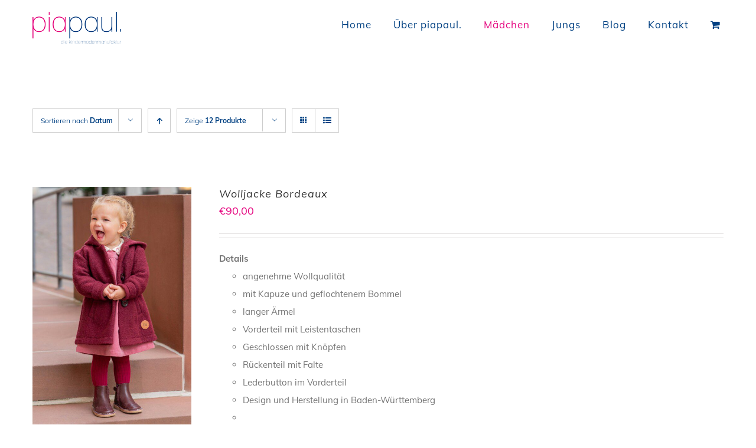

--- FILE ---
content_type: text/html; charset=UTF-8
request_url: https://piapaul.de/produkt-kategorie/maedchen/pia-groesse-68-92/?product_view=list&product_orderby=date
body_size: 14063
content:
<!DOCTYPE html>
<html class="avada-html-layout-wide avada-html-header-position-top avada-html-is-archive" lang="de" prefix="og: http://ogp.me/ns# fb: http://ogp.me/ns/fb#">
<head>
	<meta http-equiv="X-UA-Compatible" content="IE=edge" />
	<meta http-equiv="Content-Type" content="text/html; charset=utf-8"/>
	<meta name="viewport" content="width=device-width, initial-scale=1" />
	<title>mini pia. (Gr. 68-92) Archive - piapaul. - Kindermode Rottweil</title>

<!-- This site is optimized with the Yoast SEO plugin v13.2 - https://yoast.com/wordpress/plugins/seo/ -->
<meta name="robots" content="max-snippet:-1, max-image-preview:large, max-video-preview:-1"/>
<link rel="canonical" href="https://piapaul.de/produkt-kategorie/maedchen/pia-groesse-68-92/" />
<meta property="og:locale" content="de_DE" />
<meta property="og:type" content="object" />
<meta property="og:title" content="mini pia. (Gr. 68-92) Archive - piapaul. - Kindermode Rottweil" />
<meta property="og:url" content="https://piapaul.de/produkt-kategorie/maedchen/pia-groesse-68-92/" />
<meta property="og:site_name" content="piapaul. - Kindermode Rottweil" />
<meta name="twitter:card" content="summary" />
<meta name="twitter:title" content="mini pia. (Gr. 68-92) Archive - piapaul. - Kindermode Rottweil" />
<script type='application/ld+json' class='yoast-schema-graph yoast-schema-graph--main'>{"@context":"https://schema.org","@graph":[{"@type":"WebSite","@id":"https://piapaul.de/#website","url":"https://piapaul.de/","name":"piapaul. - Kindermode Rottweil","inLanguage":"de","description":"die Kindermodenmanufaktur","potentialAction":{"@type":"SearchAction","target":"https://piapaul.de/?s={search_term_string}","query-input":"required name=search_term_string"}},{"@type":"CollectionPage","@id":"https://piapaul.de/produkt-kategorie/maedchen/pia-groesse-68-92/#webpage","url":"https://piapaul.de/produkt-kategorie/maedchen/pia-groesse-68-92/","name":"mini pia. (Gr. 68-92) Archive - piapaul. - Kindermode Rottweil","isPartOf":{"@id":"https://piapaul.de/#website"},"inLanguage":"de"}]}</script>
<!-- / Yoast SEO plugin. -->

<link rel='dns-prefetch' href='//ajax.googleapis.com' />
<link rel='dns-prefetch' href='//s.w.org' />
<link rel='dns-prefetch' href='//fonts.googleapis.com' />
<link rel='dns-prefetch' href='//fonts.gstatic.com' />
<link rel='dns-prefetch' href='//apis.google.com' />
<link rel='dns-prefetch' href='//google-analytics.com' />
<link rel='dns-prefetch' href='//www.google-analytics.com' />
<link rel='dns-prefetch' href='//ssl.google-analytics.com' />
<link rel='dns-prefetch' href='//youtube.com' />
<link rel='dns-prefetch' href='//s.gravatar.com' />
<link rel="alternate" type="application/rss+xml" title="piapaul. - Kindermode Rottweil &raquo; Feed" href="https://piapaul.de/feed/" />
<link rel="alternate" type="application/rss+xml" title="piapaul. - Kindermode Rottweil &raquo; Kommentar-Feed" href="https://piapaul.de/comments/feed/" />
					<link rel="shortcut icon" href="https://piapaul.de/wp-content/uploads/2016/03/favicon.ico" type="image/x-icon" />
		
		
		
		
				<link rel="alternate" type="application/rss+xml" title="piapaul. - Kindermode Rottweil &raquo; mini pia. (Gr. 68-92) Kategorie Feed" href="https://piapaul.de/produkt-kategorie/maedchen/pia-groesse-68-92/feed/" />
		<script type="text/javascript">
			window._wpemojiSettings = {"baseUrl":"https:\/\/s.w.org\/images\/core\/emoji\/12.0.0-1\/72x72\/","ext":".png","svgUrl":"https:\/\/s.w.org\/images\/core\/emoji\/12.0.0-1\/svg\/","svgExt":".svg","source":{"concatemoji":"https:\/\/piapaul.de\/wp-includes\/js\/wp-emoji-release.min.js?ver=5.3.20"}};
			!function(e,a,t){var n,r,o,i=a.createElement("canvas"),p=i.getContext&&i.getContext("2d");function s(e,t){var a=String.fromCharCode;p.clearRect(0,0,i.width,i.height),p.fillText(a.apply(this,e),0,0);e=i.toDataURL();return p.clearRect(0,0,i.width,i.height),p.fillText(a.apply(this,t),0,0),e===i.toDataURL()}function c(e){var t=a.createElement("script");t.src=e,t.defer=t.type="text/javascript",a.getElementsByTagName("head")[0].appendChild(t)}for(o=Array("flag","emoji"),t.supports={everything:!0,everythingExceptFlag:!0},r=0;r<o.length;r++)t.supports[o[r]]=function(e){if(!p||!p.fillText)return!1;switch(p.textBaseline="top",p.font="600 32px Arial",e){case"flag":return s([127987,65039,8205,9895,65039],[127987,65039,8203,9895,65039])?!1:!s([55356,56826,55356,56819],[55356,56826,8203,55356,56819])&&!s([55356,57332,56128,56423,56128,56418,56128,56421,56128,56430,56128,56423,56128,56447],[55356,57332,8203,56128,56423,8203,56128,56418,8203,56128,56421,8203,56128,56430,8203,56128,56423,8203,56128,56447]);case"emoji":return!s([55357,56424,55356,57342,8205,55358,56605,8205,55357,56424,55356,57340],[55357,56424,55356,57342,8203,55358,56605,8203,55357,56424,55356,57340])}return!1}(o[r]),t.supports.everything=t.supports.everything&&t.supports[o[r]],"flag"!==o[r]&&(t.supports.everythingExceptFlag=t.supports.everythingExceptFlag&&t.supports[o[r]]);t.supports.everythingExceptFlag=t.supports.everythingExceptFlag&&!t.supports.flag,t.DOMReady=!1,t.readyCallback=function(){t.DOMReady=!0},t.supports.everything||(n=function(){t.readyCallback()},a.addEventListener?(a.addEventListener("DOMContentLoaded",n,!1),e.addEventListener("load",n,!1)):(e.attachEvent("onload",n),a.attachEvent("onreadystatechange",function(){"complete"===a.readyState&&t.readyCallback()})),(n=t.source||{}).concatemoji?c(n.concatemoji):n.wpemoji&&n.twemoji&&(c(n.twemoji),c(n.wpemoji)))}(window,document,window._wpemojiSettings);
		</script>
		<style type="text/css">
img.wp-smiley,
img.emoji {
	display: inline !important;
	border: none !important;
	box-shadow: none !important;
	height: 1em !important;
	width: 1em !important;
	margin: 0 .07em !important;
	vertical-align: -0.1em !important;
	background: none !important;
	padding: 0 !important;
}
</style>
	<link rel='stylesheet' id='wp3s_prevision-admin-icon-css'  href='https://piapaul.de/wp-content/plugins/prevision/css/admin-icon.css?ver=1.35' type='text/css' media='all' />
<link rel='stylesheet' id='wc-block-style-css'  href='https://piapaul.de/wp-content/plugins/woocommerce/packages/woocommerce-blocks/build/style.css?ver=2.5.14' type='text/css' media='all' />
<style id='woocommerce-inline-inline-css' type='text/css'>
.woocommerce form .form-row .required { visibility: visible; }
</style>
<link rel='stylesheet' id='wpmt-css-frontend-css'  href='https://piapaul.de/wp-content/plugins/wp-mailto-links/core/includes/assets/css/style.css?ver=200303-110000' type='text/css' media='all' />
<link rel='stylesheet' id='avada-stylesheet-css'  href='https://piapaul.de/wp-content/themes/Avada/assets/css/style.min.css?ver=6.2.1' type='text/css' media='all' />
<!--[if IE]>
<link rel='stylesheet' id='avada-IE-css'  href='https://piapaul.de/wp-content/themes/Avada/assets/css/ie.min.css?ver=6.2.1' type='text/css' media='all' />
<style id='avada-IE-inline-css' type='text/css'>
.avada-select-parent .select-arrow{background-color:#eaeaea}
.select-arrow{background-color:#eaeaea}
</style>
<![endif]-->
<link rel='stylesheet' id='borlabs-cookie-css'  href='https://piapaul.de/wp-content/cache/borlabs-cookie/borlabs-cookie_1_de.css?ver=2.2.49-12' type='text/css' media='all' />
<link rel='stylesheet' id='fusion-dynamic-css-css'  href='https://piapaul.de/wp-content/uploads/fusion-styles/e18c417a18f3e353caf1aaf417ba9aa5.min.css?ver=2.2.1' type='text/css' media='all' />
<script type='text/javascript' src='https://piapaul.de/wp-includes/js/jquery/jquery.js?ver=1.12.4-wp'></script>
<script type='text/javascript' src='https://piapaul.de/wp-includes/js/jquery/jquery-migrate.min.js?ver=1.4.1'></script>
<script type='text/javascript' src='https://ajax.googleapis.com/ajax/libs/webfont/1/webfont.js'></script>
<script type='text/javascript' src='https://piapaul.de/wp-content/plugins/wp-mailto-links/core/includes/assets/js/custom.js?ver=200303-110000'></script>
<link rel='https://api.w.org/' href='https://piapaul.de/wp-json/' />
<link rel="EditURI" type="application/rsd+xml" title="RSD" href="https://piapaul.de/xmlrpc.php?rsd" />
<link rel="wlwmanifest" type="application/wlwmanifest+xml" href="https://piapaul.de/wp-includes/wlwmanifest.xml" /> 
<meta name="generator" content="WordPress 5.3.20" />
<meta name="generator" content="WooCommerce 3.9.5" />
<style type="text/css" id="css-fb-visibility">@media screen and (max-width: 640px){body:not(.fusion-builder-ui-wireframe) .fusion-no-small-visibility{display:none !important;}}@media screen and (min-width: 641px) and (max-width: 1024px){body:not(.fusion-builder-ui-wireframe) .fusion-no-medium-visibility{display:none !important;}}@media screen and (min-width: 1025px){body:not(.fusion-builder-ui-wireframe) .fusion-no-large-visibility{display:none !important;}}</style>	<noscript><style>.woocommerce-product-gallery{ opacity: 1 !important; }</style></noscript>
			<script type="text/javascript">
			var doc = document.documentElement;
			doc.setAttribute( 'data-useragent', navigator.userAgent );
		</script>
		
	</head>

<body data-rsssl=1 class="archive tax-product_cat term-pia-groesse-68-92 term-47 theme-Avada woocommerce woocommerce-page woocommerce-no-js fusion-image-hovers fusion-pagination-sizing fusion-button_size-large fusion-button_type-flat fusion-button_span-no avada-image-rollover-circle-yes avada-image-rollover-yes avada-image-rollover-direction-center_horiz fusion-body ltr fusion-sticky-header no-mobile-sticky-header no-mobile-slidingbar avada-has-rev-slider-styles fusion-disable-outline fusion-sub-menu-fade mobile-logo-pos-left layout-wide-mode avada-has-boxed-modal-shadow-none layout-scroll-offset-full avada-has-zero-margin-offset-top fusion-top-header menu-text-align-left fusion-woo-product-design-clean fusion-woo-shop-page-columns-3 fusion-woo-related-columns-3 fusion-woo-archive-page-columns-3 avada-has-woo-gallery-disabled mobile-menu-design-modern fusion-hide-pagination-text fusion-header-layout-v1 avada-responsive avada-footer-fx-none avada-menu-highlight-style-bar fusion-search-form-clean fusion-main-menu-search-overlay fusion-avatar-circle avada-dropdown-styles avada-blog-layout-large avada-blog-archive-layout-large avada-header-shadow-no avada-menu-icon-position-left avada-has-mainmenu-dropdown-divider avada-has-pagetitle-100-width avada-has-pagetitle-bg-full avada-has-100-footer avada-has-titlebar-hide avada-header-border-color-full-transparent avada-has-transparent-timeline_color avada-has-pagination-padding avada-flyout-menu-direction-fade avada-ec-views-v1" >
		<a class="skip-link screen-reader-text" href="#content">Zum Inhalt springen</a>

	<div id="boxed-wrapper">
		<div class="fusion-sides-frame"></div>
		<div id="wrapper" class="fusion-wrapper">
			<div id="home" style="position:relative;top:-1px;"></div>
			
			<header class="fusion-header-wrapper">
				<div class="fusion-header-v1 fusion-logo-alignment fusion-logo-left fusion-sticky-menu- fusion-sticky-logo-1 fusion-mobile-logo-  fusion-mobile-menu-design-modern">
					<div class="fusion-header-sticky-height"></div>
<div class="fusion-header">
	<div class="fusion-row">
					<div class="fusion-logo" data-margin-top="20px" data-margin-bottom="10px" data-margin-left="0px" data-margin-right="0px">
			<a class="fusion-logo-link"  href="https://piapaul.de/" >

						<!-- standard logo -->
			<img src="https://piapaul.de/wp-content/uploads/2016/09/piapaul_manufaktur_logo.png" srcset="https://piapaul.de/wp-content/uploads/2016/09/piapaul_manufaktur_logo.png 1x" width="150" height="54" alt="piapaul. &#8211; Kindermode Rottweil Logo" data-retina_logo_url="" class="fusion-standard-logo" />

			
											<!-- sticky header logo -->
				<img src="https://piapaul.de/wp-content/uploads/2016/09/piapaul_manufaktur_logo-1.png" srcset="https://piapaul.de/wp-content/uploads/2016/09/piapaul_manufaktur_logo-1.png 1x" width="150" height="54" alt="piapaul. &#8211; Kindermode Rottweil Logo" data-retina_logo_url="" class="fusion-sticky-logo" />
					</a>
		</div>		<nav class="fusion-main-menu" aria-label="Hauptmenü"><div class="fusion-overlay-search">		<form role="search" class="searchform fusion-search-form  fusion-search-form-clean" method="get" action="https://piapaul.de/">
			<div class="fusion-search-form-content">

				
				<div class="fusion-search-field search-field">
					<label><span class="screen-reader-text">Suche nach:</span>
													<input type="search" value="" name="s" class="s" placeholder="Suchen..." required aria-required="true" aria-label=""/>
											</label>
				</div>
				<div class="fusion-search-button search-button">
					<input type="submit" class="fusion-search-submit searchsubmit" value="&#xf002;" />
									</div>

				
			</div>


			
		</form>
		<div class="fusion-search-spacer"></div><a href="#" class="fusion-close-search"></a></div><ul id="menu-hauptmenue-navigation" class="fusion-menu"><li  id="menu-item-1681"  class="menu-item menu-item-type-post_type menu-item-object-page menu-item-home menu-item-1681"  data-item-id="1681"><a  href="https://piapaul.de/" class="fusion-bar-highlight"><span class="menu-text">Home</span></a></li><li  id="menu-item-1134"  class="menu-item menu-item-type-post_type menu-item-object-page menu-item-1134"  data-item-id="1134"><a  href="https://piapaul.de/die-kindermoden-manufaktur/" class="fusion-bar-highlight"><span class="menu-text">Über piapaul.</span></a></li><li  id="menu-item-2423"  class="menu-item menu-item-type-taxonomy menu-item-object-product_cat current-product_cat-ancestor current-menu-ancestor current-menu-parent current-product_cat-parent menu-item-has-children menu-item-2423 fusion-dropdown-menu"  data-item-id="2423"><a  href="https://piapaul.de/produkt-kategorie/maedchen/" class="fusion-bar-highlight"><span class="menu-text">Mädchen</span></a><ul class="sub-menu"><li  id="menu-item-1717"  class="menu-item menu-item-type-taxonomy menu-item-object-product_cat current-menu-item menu-item-1717 fusion-dropdown-submenu" ><a  href="https://piapaul.de/produkt-kategorie/maedchen/pia-groesse-68-92/" class="fusion-bar-highlight"><span>mini pia. (Gr. 68-92)</span></a></li><li  id="menu-item-1716"  class="menu-item menu-item-type-taxonomy menu-item-object-product_cat menu-item-1716 fusion-dropdown-submenu" ><a  href="https://piapaul.de/produkt-kategorie/maedchen/pia-groesse-98-122/" class="fusion-bar-highlight"><span>midi pia. (Gr. 98-122)</span></a></li><li  id="menu-item-1715"  class="menu-item menu-item-type-taxonomy menu-item-object-product_cat menu-item-1715 fusion-dropdown-submenu" ><a  href="https://piapaul.de/produkt-kategorie/maedchen/pia-groesse-128-152/" class="fusion-bar-highlight"><span>maxi pia. (Gr. 128-152)</span></a></li><li  id="menu-item-3541"  class="menu-item menu-item-type-custom menu-item-object-custom menu-item-3541 fusion-dropdown-submenu" ><a  href="https://piapaul.de/produkt-kategorie/maedchen/accessoires-pia/" class="fusion-bar-highlight"><span>Accessoires pia</span></a></li><li  id="menu-item-2943"  class="menu-item menu-item-type-taxonomy menu-item-object-product_cat menu-item-2943 fusion-dropdown-submenu" ><a  href="https://piapaul.de/produkt-kategorie/gutschein/" class="fusion-bar-highlight"><span>Gutschein</span></a></li></ul></li><li  id="menu-item-2424"  class="menu-item menu-item-type-taxonomy menu-item-object-product_cat menu-item-has-children menu-item-2424 fusion-dropdown-menu"  data-item-id="2424"><a  href="https://piapaul.de/produkt-kategorie/jungen/" class="fusion-bar-highlight"><span class="menu-text">Jungs</span></a><ul class="sub-menu"><li  id="menu-item-1714"  class="menu-item menu-item-type-taxonomy menu-item-object-product_cat menu-item-1714 fusion-dropdown-submenu" ><a  href="https://piapaul.de/produkt-kategorie/jungen/paul-groesse-68-92/" class="fusion-bar-highlight"><span>mini paul. (Gr. 68-92)</span></a></li><li  id="menu-item-1713"  class="menu-item menu-item-type-taxonomy menu-item-object-product_cat menu-item-1713 fusion-dropdown-submenu" ><a  href="https://piapaul.de/produkt-kategorie/jungen/paul-groesse-98-122/" class="fusion-bar-highlight"><span>midi paul. (Gr. 98-122)</span></a></li><li  id="menu-item-1712"  class="menu-item menu-item-type-taxonomy menu-item-object-product_cat menu-item-1712 fusion-dropdown-submenu" ><a  href="https://piapaul.de/produkt-kategorie/jungen/paul-128-152/" class="fusion-bar-highlight"><span>maxi paul. (Gr. 128-152)</span></a></li><li  id="menu-item-3540"  class="menu-item menu-item-type-custom menu-item-object-custom menu-item-3540 fusion-dropdown-submenu" ><a  href="https://piapaul.de/produkt-kategorie/jungen/accessoires-paul/" class="fusion-bar-highlight"><span>Accessoires paul</span></a></li><li  id="menu-item-2944"  class="menu-item menu-item-type-taxonomy menu-item-object-product_cat menu-item-2944 fusion-dropdown-submenu" ><a  href="https://piapaul.de/produkt-kategorie/gutschein/" class="fusion-bar-highlight"><span>Gutschein</span></a></li></ul></li><li  id="menu-item-1594"  class="menu-item menu-item-type-post_type menu-item-object-page menu-item-has-children menu-item-1594 fusion-dropdown-menu"  data-item-id="1594"><a  href="https://piapaul.de/kollektionen/" class="fusion-bar-highlight"><span class="menu-text">Blog</span></a><ul class="sub-menu"><li  id="menu-item-1598"  class="menu-item menu-item-type-post_type menu-item-object-page menu-item-1598 fusion-dropdown-submenu" ><a  href="https://piapaul.de/?page_id=1584" class="fusion-bar-highlight"><span>Herbst / Winter 2015/16</span></a></li><li  id="menu-item-1597"  class="menu-item menu-item-type-post_type menu-item-object-page menu-item-1597 fusion-dropdown-submenu" ><a  href="https://piapaul.de/kollektionen/fruehjahr-sommer-2015/" class="fusion-bar-highlight"><span>Glückliche Mamas haben glückliche Kinder</span></a></li></ul></li><li  id="menu-item-2690"  class="menu-item menu-item-type-post_type menu-item-object-page menu-item-2690"  data-item-id="2690"><a  href="https://piapaul.de/kontakt-kontaktformular/" class="fusion-bar-highlight"><span class="menu-text">Kontakt</span></a></li><li class="fusion-custom-menu-item fusion-menu-cart fusion-main-menu-cart fusion-widget-cart-counter"><a class="fusion-main-menu-icon fusion-bar-highlight" href="https://piapaul.de/cart/"><span class="menu-text" aria-label="Warenkorb ansehen"></span></a></li></ul></nav>	<div class="fusion-mobile-menu-icons">
							<a href="#" class="fusion-icon fusion-icon-bars" aria-label="Toggle mobile menu" aria-expanded="false"></a>
		
		
		
					<a href="https://piapaul.de/cart/" class="fusion-icon fusion-icon-shopping-cart"  aria-label="Toggle mobile cart"></a>
			</div>

<nav class="fusion-mobile-nav-holder fusion-mobile-menu-text-align-left" aria-label="Main Menu Mobile"></nav>

					</div>
</div>
				</div>
				<div class="fusion-clearfix"></div>
			</header>
						
			
		<div id="sliders-container">
					</div>
				
			
			<div class="avada-page-titlebar-wrapper">
							</div>

						<main id="main" class="clearfix ">
				<div class="fusion-row" style="">
		<div class="woocommerce-container">
			<section id="content"class="full-width" style="width: 100%;">
		<header class="woocommerce-products-header">
	
	</header>
<div class="woocommerce-notices-wrapper"></div>
<div class="catalog-ordering fusion-clearfix">
			<div class="orderby-order-container">
			<ul class="orderby order-dropdown">
				<li>
					<span class="current-li">
						<span class="current-li-content">
														<a aria-haspopup="true">Sortieren nach <strong>Datum</strong></a>
						</span>
					</span>
					<ul>
																			<li class="">
																<a href="?product_view=list&product_orderby=default">Sortieren nach <strong>Standardsortierung</strong></a>
							</li>
												<li class="">
														<a href="?product_view=list&product_orderby=name">Sortieren nach <strong>Name</strong></a>
						</li>
						<li class="">
														<a href="?product_view=list&product_orderby=price">Sortieren nach <strong>Preis</strong></a>
						</li>
						<li class="current">
														<a href="?product_view=list&product_orderby=date">Sortieren nach <strong>Datum</strong></a>
						</li>
						<li class="">
														<a href="?product_view=list&product_orderby=popularity">Sortieren nach <strong>Beliebtheit</strong></a>
						</li>
													<li class="">
																<a href="?product_view=list&product_orderby=rating">Sortieren nach <strong>Bewertung</strong></a>
							</li>
											</ul>
				</li>
			</ul>

			<ul class="order">
															<li class="desc"><a aria-label="Aufsteigend sortieren" aria-haspopup="true" href="?product_view=list&product_orderby=date&product_order=asc"><i class="fusion-icon-arrow-down2 icomoon-up"></i></a></li>
												</ul>
		</div>

		<ul class="sort-count order-dropdown">
			<li>
				<span class="current-li">
					<a aria-haspopup="true">
						Zeige <strong>12 Produkte</strong>						</a>
					</span>
				<ul>
					<li class="current">
						<a href="?product_view=list&product_orderby=date&product_count=12">
							Zeige <strong>12 Produkte</strong>						</a>
					</li>
					<li class="">
						<a href="?product_view=list&product_orderby=date&product_count=24">
							Zeige <strong>24 Produkte</strong>						</a>
					</li>
					<li class="">
						<a href="?product_view=list&product_orderby=date&product_count=36">
							Zeige <strong>36 Produkte</strong>						</a>
					</li>
				</ul>
			</li>
		</ul>
	
																<ul class="fusion-grid-list-view">
			<li class="fusion-grid-view-li">
				<a class="fusion-grid-view" aria-label="Kachelansicht" aria-haspopup="true" href="?product_view=grid&product_orderby=date"><i class="fusion-icon-grid icomoon-grid"></i></a>
			</li>
			<li class="fusion-list-view-li active-view">
				<a class="fusion-list-view" aria-haspopup="true" aria-label="Listenansicht" href="?product_view=list&product_orderby=date"><i class="fusion-icon-list icomoon-list"></i></a>
			</li>
		</ul>
	</div>
<ul class="products clearfix products-3">
<li class="product-list-view product type-product post-8177 status-publish first outofstock product_cat-maedchen product_cat-pia-groesse-68-92 product_cat-neu has-post-thumbnail taxable shipping-taxable purchasable product-type-variable">
	<div class="fusion-clean-product-image-wrapper ">
	

<div  class="fusion-image-wrapper fusion-image-size-fixed" aria-haspopup="true">
	
	
		
					<img width="500" height="750" src="https://piapaul.de/wp-content/uploads/2024/11/91-401-1-500x750.jpg" class="attachment-shop_catalog size-shop_catalog wp-post-image" alt="" srcset="https://piapaul.de/wp-content/uploads/2024/11/91-401-1-200x300.jpg 200w, https://piapaul.de/wp-content/uploads/2024/11/91-401-1-400x600.jpg 400w, https://piapaul.de/wp-content/uploads/2024/11/91-401-1-500x750.jpg 500w, https://piapaul.de/wp-content/uploads/2024/11/91-401-1-600x900.jpg 600w, https://piapaul.de/wp-content/uploads/2024/11/91-401-1-683x1024.jpg 683w, https://piapaul.de/wp-content/uploads/2024/11/91-401-1-768x1152.jpg 768w, https://piapaul.de/wp-content/uploads/2024/11/91-401-1-scaled.jpg 800w, https://piapaul.de/wp-content/uploads/2024/11/91-401-1-1024x1536.jpg 1024w, https://piapaul.de/wp-content/uploads/2024/11/91-401-1-1200x1800.jpg 1200w, https://piapaul.de/wp-content/uploads/2024/11/91-401-1-1365x2048.jpg 1365w" sizes="(max-width: 500px) 100vw, 500px" />
	

		<div class="fusion-rollover">
	<div class="fusion-rollover-content">

				
				
								
								
								<div class="cart-loading">
				<a href="https://piapaul.de/cart/">
					<i class="fusion-icon-spinner"></i>
					<div class="view-cart">Warenkorb ansehen</div>
				</a>
			</div>
		
															
						
										<div class="fusion-product-buttons">
					
<a href="https://piapaul.de/produkt/wolljacke-bordeaux/" class="show_details_button" style="float:none;max-width:none;text-align:center;">
	Details</a>

				</div>
							<a class="fusion-link-wrapper" href="https://piapaul.de/produkt/wolljacke-bordeaux/" aria-label="Wolljacke Bordeaux"></a>
	</div>
</div>

	
</div>
</div>
<div class="fusion-product-content">
	<div class="product-details">
		<div class="product-details-container">
<h3 class="product-title">
	<a href="https://piapaul.de/produkt/wolljacke-bordeaux/">
		Wolljacke Bordeaux	</a>
</h3>
<div class="fusion-price-rating">

	<span class="price"><span class="woocommerce-Price-amount amount"><span class="woocommerce-Price-currencySymbol">&euro;</span>90,00</span></span>
		</div>
	</div>
</div>

	</div> 
	<div class="product-excerpt product-list">
		<div class="fusion-content-sep sep-double sep-solid"></div>
		<div class="product-excerpt-container">
			<div class="post-content">
				<strong>Details</strong>
<ul>
 	<li>angenehme Wollqualität</li>
 	<li>mit Kapuze und geflochtenem Bommel</li>
 	<li>langer Ärmel</li>
 	<li>Vorderteil mit Leistentaschen</li>
 	<li>Geschlossen mit Knöpfen</li>
 	<li>Rückenteil mit Falte</li>
 	<li>Lederbutton im Vorderteil</li>
 	<li>Design und Herstellung in Baden-Württemberg</li>
 	<li></li>
</ul>
<strong>Pflegehinweise</strong>
<ul>
 	<li>100% Wolle</li>
 	<li>Handwäsche</li>
</ul>
&nbsp;

<a href="https://piapaul.de/?page_id=2600" target="_blank" rel="noopener noreferrer">&gt; zum Größenberater</a>			</div>
		</div>
		<div class="product-buttons">
			<div class="product-buttons-container clearfix"> </div>

	</div>
	</div>

</li>
<li class="product-list-view product type-product post-8168 status-publish outofstock product_cat-maedchen product_cat-pia-groesse-68-92 product_cat-neu product_tag-maedchenbluse has-post-thumbnail taxable shipping-taxable purchasable product-type-variable has-default-attributes">
	<div class="fusion-clean-product-image-wrapper ">
	

<div  class="fusion-image-wrapper fusion-image-size-fixed" aria-haspopup="true">
	
	
		
					<img width="500" height="750" src="https://piapaul.de/wp-content/uploads/2024/11/91-301-1-1-500x750.jpg" class="attachment-shop_catalog size-shop_catalog wp-post-image" alt="" srcset="https://piapaul.de/wp-content/uploads/2024/11/91-301-1-1-200x300.jpg 200w, https://piapaul.de/wp-content/uploads/2024/11/91-301-1-1-400x600.jpg 400w, https://piapaul.de/wp-content/uploads/2024/11/91-301-1-1-500x750.jpg 500w, https://piapaul.de/wp-content/uploads/2024/11/91-301-1-1-600x900.jpg 600w, https://piapaul.de/wp-content/uploads/2024/11/91-301-1-1-683x1024.jpg 683w, https://piapaul.de/wp-content/uploads/2024/11/91-301-1-1-768x1152.jpg 768w, https://piapaul.de/wp-content/uploads/2024/11/91-301-1-1-scaled.jpg 800w, https://piapaul.de/wp-content/uploads/2024/11/91-301-1-1-1024x1536.jpg 1024w, https://piapaul.de/wp-content/uploads/2024/11/91-301-1-1-1200x1800.jpg 1200w, https://piapaul.de/wp-content/uploads/2024/11/91-301-1-1-1365x2048.jpg 1365w" sizes="(max-width: 500px) 100vw, 500px" />
	

		<div class="fusion-rollover">
	<div class="fusion-rollover-content">

				
				
								
								
								<div class="cart-loading">
				<a href="https://piapaul.de/cart/">
					<i class="fusion-icon-spinner"></i>
					<div class="view-cart">Warenkorb ansehen</div>
				</a>
			</div>
		
															
						
										<div class="fusion-product-buttons">
					
<a href="https://piapaul.de/produkt/jerseybluse-bluemchen/" class="show_details_button" style="float:none;max-width:none;text-align:center;">
	Details</a>

				</div>
							<a class="fusion-link-wrapper" href="https://piapaul.de/produkt/jerseybluse-bluemchen/" aria-label="Jerseybluse Blümchen"></a>
	</div>
</div>

	
</div>
</div>
<div class="fusion-product-content">
	<div class="product-details">
		<div class="product-details-container">
<h3 class="product-title">
	<a href="https://piapaul.de/produkt/jerseybluse-bluemchen/">
		Jerseybluse Blümchen	</a>
</h3>
<div class="fusion-price-rating">

	<span class="price"><span class="woocommerce-Price-amount amount"><span class="woocommerce-Price-currencySymbol">&euro;</span>65,00</span></span>
		</div>
	</div>
</div>

	</div> 
	<div class="product-excerpt product-list">
		<div class="fusion-content-sep sep-double sep-solid"></div>
		<div class="product-excerpt-container">
			<div class="post-content">
				<strong>Details</strong>
<ul>
 	<li> angenehme  Baumwoll-Qualität</li>
 	<li>Rundhals mit Bubikragen</li>
 	<li>langer Ärmel am Saum mit Gummi gerüscht</li>
 	<li>Vorderteil mit Passe und Rüsche</li>
 	<li>Rückenteil mit Schlitz und Knopfverschluss</li>
 	<li>Design und Herstellung in Baden-Württemberg</li>
 	<li><span style="color: #ff00ff;"><strong>gerne fertigen wir Deine Wunschgröße, bitte bei Bestellung im Kommentar vermerken</strong></span></li>
</ul>
<strong>Zusammensetzung</strong>
<ul>
 	<li>95% Baumwolle 5% Elasthan</li>
 	<li>Maschinenwäsche  30°</li>
</ul>
<a href="https://piapaul.de/?page_id=2600" target="_blank" rel="noopener noreferrer">&gt; zum Größenberater</a>			</div>
		</div>
		<div class="product-buttons">
			<div class="product-buttons-container clearfix"> </div>

	</div>
	</div>

</li>
<li class="product-list-view product type-product post-8160 status-publish last outofstock product_cat-maedchen product_cat-pia-groesse-68-92 product_cat-neu product_tag-baumwollkleid product_tag-maedchenkleid has-post-thumbnail taxable shipping-taxable purchasable product-type-variable has-default-attributes">
	<div class="fusion-clean-product-image-wrapper ">
	

<div  class="fusion-image-wrapper fusion-image-size-fixed" aria-haspopup="true">
	
	
		
					<img width="500" height="750" src="https://piapaul.de/wp-content/uploads/2024/11/91-803-1-500x750.jpg" class="attachment-shop_catalog size-shop_catalog wp-post-image" alt="" srcset="https://piapaul.de/wp-content/uploads/2024/11/91-803-1-200x300.jpg 200w, https://piapaul.de/wp-content/uploads/2024/11/91-803-1-400x600.jpg 400w, https://piapaul.de/wp-content/uploads/2024/11/91-803-1-500x750.jpg 500w, https://piapaul.de/wp-content/uploads/2024/11/91-803-1-600x900.jpg 600w, https://piapaul.de/wp-content/uploads/2024/11/91-803-1-683x1024.jpg 683w, https://piapaul.de/wp-content/uploads/2024/11/91-803-1-768x1152.jpg 768w, https://piapaul.de/wp-content/uploads/2024/11/91-803-1-scaled.jpg 800w, https://piapaul.de/wp-content/uploads/2024/11/91-803-1-1024x1536.jpg 1024w, https://piapaul.de/wp-content/uploads/2024/11/91-803-1-1200x1800.jpg 1200w, https://piapaul.de/wp-content/uploads/2024/11/91-803-1-1365x2048.jpg 1365w" sizes="(max-width: 500px) 100vw, 500px" />
	

		<div class="fusion-rollover">
	<div class="fusion-rollover-content">

				
				
								
								
								<div class="cart-loading">
				<a href="https://piapaul.de/cart/">
					<i class="fusion-icon-spinner"></i>
					<div class="view-cart">Warenkorb ansehen</div>
				</a>
			</div>
		
															
						
										<div class="fusion-product-buttons">
					
<a href="https://piapaul.de/produkt/cordkleid-candy/" class="show_details_button" style="float:none;max-width:none;text-align:center;">
	Details</a>

				</div>
							<a class="fusion-link-wrapper" href="https://piapaul.de/produkt/cordkleid-candy/" aria-label="Cordkleid Candy"></a>
	</div>
</div>

	
</div>
</div>
<div class="fusion-product-content">
	<div class="product-details">
		<div class="product-details-container">
<h3 class="product-title">
	<a href="https://piapaul.de/produkt/cordkleid-candy/">
		Cordkleid Candy	</a>
</h3>
<div class="fusion-price-rating">

	<span class="price"><span class="woocommerce-Price-amount amount"><span class="woocommerce-Price-currencySymbol">&euro;</span>80,00</span></span>
		</div>
	</div>
</div>

	</div> 
	<div class="product-excerpt product-list">
		<div class="fusion-content-sep sep-double sep-solid"></div>
		<div class="product-excerpt-container">
			<div class="post-content">
				<strong>Details</strong>
<ul>
 	<li style="list-style-type: none;">
<ul>
 	<li>angenehme Baumwoll-Qualität</li>
 	<li>Rundhalsausschnitt</li>
 	<li>Vorderteilpasse mit angerüschtem Rockteil</li>
 	<li>Rückteil mit Falte und Knopfverschluss</li>
 	<li>langer Ärmel mit Schlitz und Knopfverschluß</li>
 	<li>Seitennaht mit Label</li>
 	<li>Design und Herstellung in Baden-Württemberg</li>
</ul>
<strong>Pflegehinweise</strong>
<ul>
 	<li>100% Baumwolle</li>
 	<li>Maschinenwäsche  30°</li>
</ul>
</li>
</ul>
&nbsp;

<a href="https://piapaul.de/?page_id=2600" target="_blank" rel="noopener noreferrer">&gt; zum Größenberater</a>			</div>
		</div>
		<div class="product-buttons">
			<div class="product-buttons-container clearfix"> </div>

	</div>
	</div>

</li>
<li class="product-list-view product type-product post-8151 status-publish first outofstock product_cat-maedchen product_cat-pia-groesse-68-92 product_cat-neu product_tag-jerseykleid product_tag-kleid product_tag-maedchenkleid product_tag-rueschenkleid has-post-thumbnail taxable shipping-taxable purchasable product-type-variable has-default-attributes">
	<div class="fusion-clean-product-image-wrapper ">
	

<div  class="fusion-image-wrapper fusion-image-size-fixed" aria-haspopup="true">
	
	
		
					<img width="500" height="750" src="https://piapaul.de/wp-content/uploads/2024/11/91-802-1-1-500x750.jpg" class="attachment-shop_catalog size-shop_catalog wp-post-image" alt="" srcset="https://piapaul.de/wp-content/uploads/2024/11/91-802-1-1-200x300.jpg 200w, https://piapaul.de/wp-content/uploads/2024/11/91-802-1-1-400x600.jpg 400w, https://piapaul.de/wp-content/uploads/2024/11/91-802-1-1-500x750.jpg 500w, https://piapaul.de/wp-content/uploads/2024/11/91-802-1-1-600x900.jpg 600w, https://piapaul.de/wp-content/uploads/2024/11/91-802-1-1-683x1024.jpg 683w, https://piapaul.de/wp-content/uploads/2024/11/91-802-1-1-768x1152.jpg 768w, https://piapaul.de/wp-content/uploads/2024/11/91-802-1-1-scaled.jpg 800w, https://piapaul.de/wp-content/uploads/2024/11/91-802-1-1-1024x1536.jpg 1024w, https://piapaul.de/wp-content/uploads/2024/11/91-802-1-1-1200x1800.jpg 1200w, https://piapaul.de/wp-content/uploads/2024/11/91-802-1-1-1365x2048.jpg 1365w" sizes="(max-width: 500px) 100vw, 500px" />
	

		<div class="fusion-rollover">
	<div class="fusion-rollover-content">

				
				
								
								
								<div class="cart-loading">
				<a href="https://piapaul.de/cart/">
					<i class="fusion-icon-spinner"></i>
					<div class="view-cart">Warenkorb ansehen</div>
				</a>
			</div>
		
															
						
										<div class="fusion-product-buttons">
					
<a href="https://piapaul.de/produkt/kleid-marine-mit-volant/" class="show_details_button" style="float:none;max-width:none;text-align:center;">
	Details</a>

				</div>
							<a class="fusion-link-wrapper" href="https://piapaul.de/produkt/kleid-marine-mit-volant/" aria-label="Kleid Marine mit Volant"></a>
	</div>
</div>

	
</div>
</div>
<div class="fusion-product-content">
	<div class="product-details">
		<div class="product-details-container">
<h3 class="product-title">
	<a href="https://piapaul.de/produkt/kleid-marine-mit-volant/">
		Kleid Marine mit Volant	</a>
</h3>
<div class="fusion-price-rating">

	<span class="price"><span class="woocommerce-Price-amount amount"><span class="woocommerce-Price-currencySymbol">&euro;</span>85,00</span></span>
		</div>
	</div>
</div>

	</div> 
	<div class="product-excerpt product-list">
		<div class="fusion-content-sep sep-double sep-solid"></div>
		<div class="product-excerpt-container">
			<div class="post-content">
				<strong>Details</strong>
<ul>
 	<li>angenehme Webqualität</li>
 	<li> Rundhals</li>
 	<li> langer Ärmel mit Manschette</li>
 	<li>Vorderteil mit Teilungsnaht, angesetztem Faltenteil und Rüsche</li>
 	<li>Rückenteil mit Falte und Knopfverschluß</li>
 	<li>Design und Herstellung in Baden-Württemberg</li>
</ul>
<strong>Zusammensetzung</strong>
<ul>
 	<li>60% Viskose 35% Polyamid 5% Elasthan</li>
 	<li>Maschinenwäsche  30°</li>
</ul>
<a href="https://piapaul.de/?page_id=2600" target="_blank" rel="noopener noreferrer">&gt; zum Größenberater</a>			</div>
		</div>
		<div class="product-buttons">
			<div class="product-buttons-container clearfix"> </div>

	</div>
	</div>

</li>
<li class="product-list-view product type-product post-8142 status-publish outofstock product_cat-maedchen product_cat-pia-groesse-68-92 product_cat-neu product_tag-maedchenhose product_tag-sweathose has-post-thumbnail taxable shipping-taxable purchasable product-type-variable">
	<div class="fusion-clean-product-image-wrapper ">
	

<div  class="fusion-image-wrapper fusion-image-size-fixed" aria-haspopup="true">
	
	
		
					<img width="500" height="750" src="https://piapaul.de/wp-content/uploads/2024/11/91-801-1-500x750.jpg" class="attachment-shop_catalog size-shop_catalog wp-post-image" alt="" srcset="https://piapaul.de/wp-content/uploads/2024/11/91-801-1-200x300.jpg 200w, https://piapaul.de/wp-content/uploads/2024/11/91-801-1-400x600.jpg 400w, https://piapaul.de/wp-content/uploads/2024/11/91-801-1-500x750.jpg 500w, https://piapaul.de/wp-content/uploads/2024/11/91-801-1-600x900.jpg 600w, https://piapaul.de/wp-content/uploads/2024/11/91-801-1-683x1024.jpg 683w, https://piapaul.de/wp-content/uploads/2024/11/91-801-1-768x1152.jpg 768w, https://piapaul.de/wp-content/uploads/2024/11/91-801-1-scaled.jpg 800w, https://piapaul.de/wp-content/uploads/2024/11/91-801-1-1024x1536.jpg 1024w, https://piapaul.de/wp-content/uploads/2024/11/91-801-1-1200x1799.jpg 1200w, https://piapaul.de/wp-content/uploads/2024/11/91-801-1-1366x2048.jpg 1366w" sizes="(max-width: 500px) 100vw, 500px" />
	

		<div class="fusion-rollover">
	<div class="fusion-rollover-content">

				
				
								
								
								<div class="cart-loading">
				<a href="https://piapaul.de/cart/">
					<i class="fusion-icon-spinner"></i>
					<div class="view-cart">Warenkorb ansehen</div>
				</a>
			</div>
		
															
						
										<div class="fusion-product-buttons">
					
<a href="https://piapaul.de/produkt/stretchhose-marine/" class="show_details_button" style="float:none;max-width:none;text-align:center;">
	Details</a>

				</div>
							<a class="fusion-link-wrapper" href="https://piapaul.de/produkt/stretchhose-marine/" aria-label="Stretchhose Marine"></a>
	</div>
</div>

	
</div>
</div>
<div class="fusion-product-content">
	<div class="product-details">
		<div class="product-details-container">
<h3 class="product-title">
	<a href="https://piapaul.de/produkt/stretchhose-marine/">
		Stretchhose Marine	</a>
</h3>
<div class="fusion-price-rating">

	<span class="price"><span class="woocommerce-Price-amount amount"><span class="woocommerce-Price-currencySymbol">&euro;</span>55,00</span></span>
		</div>
	</div>
</div>

	</div> 
	<div class="product-excerpt product-list">
		<div class="fusion-content-sep sep-double sep-solid"></div>
		<div class="product-excerpt-container">
			<div class="post-content">
				<strong>Details</strong>
<ul>
 	<li>angenehme Viskose-Mischung</li>
 	<li>lange Hose mit gesteppter Bügelfalte</li>
 	<li>Rückteil mit aufgesetzter Tasche</li>
 	<li>Bund mit Knopflochgummi</li>
 	<li>Design und Herstellung in Baden-Württemberg</li>
 	<li><span style="color: #ff00ff;">gerne fertigen wir Deine Wunschgröße, wenn nicht vorhanden, im Kommentar vermerken</span></li>
</ul>
<strong>Pflegehinweise</strong>
<ul>
 	<li>60% Viskose 35% Polyamid 5% Elasthan</li>
 	<li>Maschinenwäsche  30°</li>
</ul>
&nbsp;

<a href="https://piapaul.de/?page_id=2600" target="_blank" rel="noopener noreferrer">&gt; zum Größenberater</a>			</div>
		</div>
		<div class="product-buttons">
			<div class="product-buttons-container clearfix"> </div>

	</div>
	</div>

</li>
<li class="product-list-view product type-product post-8135 status-publish last outofstock product_cat-maedchen product_cat-pia-groesse-68-92 product_cat-neu product_tag-cordhose product_tag-maedchenhose has-post-thumbnail taxable shipping-taxable purchasable product-type-variable">
	<div class="fusion-clean-product-image-wrapper ">
	

<div  class="fusion-image-wrapper fusion-image-size-fixed" aria-haspopup="true">
	
	
		
					<img width="500" height="750" src="https://piapaul.de/wp-content/uploads/2024/11/91-101-1-500x750.jpg" class="attachment-shop_catalog size-shop_catalog wp-post-image" alt="" srcset="https://piapaul.de/wp-content/uploads/2024/11/91-101-1-200x300.jpg 200w, https://piapaul.de/wp-content/uploads/2024/11/91-101-1-400x600.jpg 400w, https://piapaul.de/wp-content/uploads/2024/11/91-101-1-500x750.jpg 500w, https://piapaul.de/wp-content/uploads/2024/11/91-101-1-600x900.jpg 600w, https://piapaul.de/wp-content/uploads/2024/11/91-101-1-683x1024.jpg 683w, https://piapaul.de/wp-content/uploads/2024/11/91-101-1-768x1152.jpg 768w, https://piapaul.de/wp-content/uploads/2024/11/91-101-1-scaled.jpg 800w, https://piapaul.de/wp-content/uploads/2024/11/91-101-1-1024x1536.jpg 1024w, https://piapaul.de/wp-content/uploads/2024/11/91-101-1-1200x1800.jpg 1200w, https://piapaul.de/wp-content/uploads/2024/11/91-101-1-1365x2048.jpg 1365w" sizes="(max-width: 500px) 100vw, 500px" />
	

		<div class="fusion-rollover">
	<div class="fusion-rollover-content">

				
				
								
								
								<div class="cart-loading">
				<a href="https://piapaul.de/cart/">
					<i class="fusion-icon-spinner"></i>
					<div class="view-cart">Warenkorb ansehen</div>
				</a>
			</div>
		
															
						
										<div class="fusion-product-buttons">
					
<a href="https://piapaul.de/produkt/baumwollhose-marine/" class="show_details_button" style="float:none;max-width:none;text-align:center;">
	Details</a>

				</div>
							<a class="fusion-link-wrapper" href="https://piapaul.de/produkt/baumwollhose-marine/" aria-label="Baumwollhose Marine"></a>
	</div>
</div>

	
</div>
</div>
<div class="fusion-product-content">
	<div class="product-details">
		<div class="product-details-container">
<h3 class="product-title">
	<a href="https://piapaul.de/produkt/baumwollhose-marine/">
		Baumwollhose Marine	</a>
</h3>
<div class="fusion-price-rating">

	<span class="price"><span class="woocommerce-Price-amount amount"><span class="woocommerce-Price-currencySymbol">&euro;</span>60,00</span></span>
		</div>
	</div>
</div>

	</div> 
	<div class="product-excerpt product-list">
		<div class="fusion-content-sep sep-double sep-solid"></div>
		<div class="product-excerpt-container">
			<div class="post-content">
				<strong>Details</strong>
<ul>
 	<li>angenehme Baumwoll-Qualität</li>
 	<li>lange Hose</li>
 	<li>Bund mit Gummizug und Kordel</li>
 	<li>Vorderteil mit Paspeltaschen</li>
 	<li>Design und Herstellung in Baden-Württemberg</li>
 	<li><strong><span style="color: #ff00ff;">gerne fertigen wir Deine Wunschgröße, bitte bei Bestellung im Kommentar vermerken</span></strong></li>
</ul>
<strong>Pflegehinweise</strong>
<ul>
 	<li>95% Baumwolle 5% Elasthan</li>
 	<li>Maschinenwäsche 30°</li>
</ul>
<a href="https://piapaul.de/?page_id=2600" target="_blank" rel="noopener noreferrer">&gt; zum Größenberater</a>			</div>
		</div>
		<div class="product-buttons">
			<div class="product-buttons-container clearfix"> </div>

	</div>
	</div>

</li>
<li class="product-list-view product type-product post-8127 status-publish first outofstock product_cat-maedchen product_cat-pia-groesse-68-92 product_cat-neu product_tag-maedchen product_tag-sweatshirt has-post-thumbnail taxable shipping-taxable purchasable product-type-variable has-default-attributes">
	<div class="fusion-clean-product-image-wrapper ">
	

<div  class="fusion-image-wrapper fusion-image-size-fixed" aria-haspopup="true">
	
	
		
					<img width="500" height="750" src="https://piapaul.de/wp-content/uploads/2024/11/91-101-1-500x750.jpg" class="attachment-shop_catalog size-shop_catalog wp-post-image" alt="" srcset="https://piapaul.de/wp-content/uploads/2024/11/91-101-1-200x300.jpg 200w, https://piapaul.de/wp-content/uploads/2024/11/91-101-1-400x600.jpg 400w, https://piapaul.de/wp-content/uploads/2024/11/91-101-1-500x750.jpg 500w, https://piapaul.de/wp-content/uploads/2024/11/91-101-1-600x900.jpg 600w, https://piapaul.de/wp-content/uploads/2024/11/91-101-1-683x1024.jpg 683w, https://piapaul.de/wp-content/uploads/2024/11/91-101-1-768x1152.jpg 768w, https://piapaul.de/wp-content/uploads/2024/11/91-101-1-scaled.jpg 800w, https://piapaul.de/wp-content/uploads/2024/11/91-101-1-1024x1536.jpg 1024w, https://piapaul.de/wp-content/uploads/2024/11/91-101-1-1200x1800.jpg 1200w, https://piapaul.de/wp-content/uploads/2024/11/91-101-1-1365x2048.jpg 1365w" sizes="(max-width: 500px) 100vw, 500px" />
	

		<div class="fusion-rollover">
	<div class="fusion-rollover-content">

				
				
								
								
								<div class="cart-loading">
				<a href="https://piapaul.de/cart/">
					<i class="fusion-icon-spinner"></i>
					<div class="view-cart">Warenkorb ansehen</div>
				</a>
			</div>
		
															
						
										<div class="fusion-product-buttons">
					
<a href="https://piapaul.de/produkt/maedchenpullover-herzen-flieder/" class="show_details_button" style="float:none;max-width:none;text-align:center;">
	Details</a>

				</div>
							<a class="fusion-link-wrapper" href="https://piapaul.de/produkt/maedchenpullover-herzen-flieder/" aria-label="Mädchenpullover Herzen Flieder"></a>
	</div>
</div>

	
</div>
</div>
<div class="fusion-product-content">
	<div class="product-details">
		<div class="product-details-container">
<h3 class="product-title">
	<a href="https://piapaul.de/produkt/maedchenpullover-herzen-flieder/">
		Mädchenpullover Herzen Flieder	</a>
</h3>
<div class="fusion-price-rating">

	<span class="price"><span class="woocommerce-Price-amount amount"><span class="woocommerce-Price-currencySymbol">&euro;</span>65,00</span></span>
		</div>
	</div>
</div>

	</div> 
	<div class="product-excerpt product-list">
		<div class="fusion-content-sep sep-double sep-solid"></div>
		<div class="product-excerpt-container">
			<div class="post-content">
				<strong>Details</strong>
<ul>
 	<li style="list-style-type: none;">
<ul>
 	<li>Sweatshirt</li>
 	<li>angenehme Baumwoll-Qualität</li>
 	<li>Rundhalsausschnitt</li>
 	<li>langer Ärmel</li>
 	<li>Herzen auf Vorderteil</li>
 	<li>Rückteil mit Knopfverschluss</li>
 	<li>Design und Herstellung in Baden-Württemberg</li>
 	<li><strong><span style="color: #ff00ff;">gerne fertigen wir Deine Wunschgröße, bitte bei Bestellung im Kommentar vermerken</span></strong></li>
</ul>
<strong>Pflegehinweise</strong>
<ul>
 	<li>95% Baumwolle 5% Elasthan</li>
 	<li>Maschinenwäsche  30°</li>
</ul>
</li>
</ul>
&nbsp;

<a href="https://piapaul.de/?page_id=2600" target="_blank" rel="noopener noreferrer">&gt; zum Größenberater</a>			</div>
		</div>
		<div class="product-buttons">
			<div class="product-buttons-container clearfix"> </div>

	</div>
	</div>

</li>
<li class="product-list-view product type-product post-8118 status-publish outofstock product_cat-maedchen product_cat-pia-groesse-68-92 product_cat-neu product_tag-kleid product_tag-maedchenkleid has-post-thumbnail taxable shipping-taxable purchasable product-type-variable has-default-attributes">
	<div class="fusion-clean-product-image-wrapper ">
	

<div  class="fusion-image-wrapper fusion-image-size-fixed" aria-haspopup="true">
	
	
		
					<img width="500" height="750" src="https://piapaul.de/wp-content/uploads/2024/11/91-801-1-500x750.jpg" class="attachment-shop_catalog size-shop_catalog wp-post-image" alt="" srcset="https://piapaul.de/wp-content/uploads/2024/11/91-801-1-200x300.jpg 200w, https://piapaul.de/wp-content/uploads/2024/11/91-801-1-400x600.jpg 400w, https://piapaul.de/wp-content/uploads/2024/11/91-801-1-500x750.jpg 500w, https://piapaul.de/wp-content/uploads/2024/11/91-801-1-600x900.jpg 600w, https://piapaul.de/wp-content/uploads/2024/11/91-801-1-683x1024.jpg 683w, https://piapaul.de/wp-content/uploads/2024/11/91-801-1-768x1152.jpg 768w, https://piapaul.de/wp-content/uploads/2024/11/91-801-1-scaled.jpg 800w, https://piapaul.de/wp-content/uploads/2024/11/91-801-1-1024x1536.jpg 1024w, https://piapaul.de/wp-content/uploads/2024/11/91-801-1-1200x1799.jpg 1200w, https://piapaul.de/wp-content/uploads/2024/11/91-801-1-1366x2048.jpg 1366w" sizes="(max-width: 500px) 100vw, 500px" />
	

		<div class="fusion-rollover">
	<div class="fusion-rollover-content">

				
				
								
								
								<div class="cart-loading">
				<a href="https://piapaul.de/cart/">
					<i class="fusion-icon-spinner"></i>
					<div class="view-cart">Warenkorb ansehen</div>
				</a>
			</div>
		
															
						
										<div class="fusion-product-buttons">
					
<a href="https://piapaul.de/produkt/allover-viskosekleid/" class="show_details_button" style="float:none;max-width:none;text-align:center;">
	Details</a>

				</div>
							<a class="fusion-link-wrapper" href="https://piapaul.de/produkt/allover-viskosekleid/" aria-label="Allover Viskosekleid"></a>
	</div>
</div>

	
</div>
</div>
<div class="fusion-product-content">
	<div class="product-details">
		<div class="product-details-container">
<h3 class="product-title">
	<a href="https://piapaul.de/produkt/allover-viskosekleid/">
		Allover Viskosekleid	</a>
</h3>
<div class="fusion-price-rating">

	<span class="price"><span class="woocommerce-Price-amount amount"><span class="woocommerce-Price-currencySymbol">&euro;</span>85,00</span></span>
		</div>
	</div>
</div>

	</div> 
	<div class="product-excerpt product-list">
		<div class="fusion-content-sep sep-double sep-solid"></div>
		<div class="product-excerpt-container">
			<div class="post-content">
				<strong>Details</strong>
<ul>
 	<li>angenehme Viskose-Qualität</li>
 	<li>Rundhalsausschnitt mit Kragen in Faltenoptik</li>
 	<li>langer Ärmel mit Gummizug</li>
 	<li>Vorder-/Rückteil Rock doppelt unten angerüscht</li>
 	<li>Rückenteil mit Knopfverschluss</li>
 	<li>Label in Seitennaht</li>
 	<li>Design und Herstellung in Baden-Württemberg</li>
</ul>
<strong>Zusammensetzung</strong>
<ul>
 	<li>100% Viskose</li>
 	<li>Maschinenwäsche  30°</li>
</ul>
&nbsp;

<a href="https://piapaul.de/?page_id=2600" target="_blank" rel="noopener noreferrer">&gt; zum Größenberater</a>			</div>
		</div>
		<div class="product-buttons">
			<div class="product-buttons-container clearfix"> </div>

	</div>
	</div>

</li>
</ul>

	</section>
</div>
						
					</div>  <!-- fusion-row -->
				</main>  <!-- #main -->
				
				
								
					
		<div class="fusion-footer">
					
	<footer class="fusion-footer-widget-area fusion-widget-area">
		<div class="fusion-row">
			<div class="fusion-columns fusion-columns-3 fusion-widget-area">
				
																									<div class="fusion-column col-lg-4 col-md-4 col-sm-4">
							<section id="text-5" class="fusion-footer-widget-column widget widget_text"><h4 class="widget-title">Zuletzt angesehen:</h4>			<div class="textwidget"></div>
		<div style="clear:both;"></div></section>																					</div>
																										<div class="fusion-column col-lg-4 col-md-4 col-sm-4">
							<section id="nav_menu-3" class="fusion-footer-widget-column widget widget_nav_menu"><h4 class="widget-title">Kundenservice</h4><div class="menu-menue-footer-container"><ul id="menu-menue-footer" class="menu"><li id="menu-item-1638" class="menu-item menu-item-type-post_type menu-item-object-page menu-item-1638"><a href="https://piapaul.de/impressum/">Impressum</a></li>
<li id="menu-item-1643" class="menu-item menu-item-type-post_type menu-item-object-page menu-item-1643"><a href="https://piapaul.de/versandkosten/">Versandkosten</a></li>
<li id="menu-item-1635" class="menu-item menu-item-type-post_type menu-item-object-page menu-item-1635"><a href="https://piapaul.de/widerrufsbelehrung/">Widerrufsbelehrung</a></li>
<li id="menu-item-1637" class="menu-item menu-item-type-post_type menu-item-object-page menu-item-1637"><a href="https://piapaul.de/impressum/agb/">AGB</a></li>
</ul></div><div style="clear:both;"></div></section>																					</div>
																										<div class="fusion-column fusion-column-last col-lg-4 col-md-4 col-sm-4">
							<section id="nav_menu-2" class="fusion-footer-widget-column widget widget_nav_menu"><h4 class="widget-title">Beliebteste Kategorien</h4><div class="menu-kategorien-container"><ul id="menu-kategorien" class="menu"><li id="menu-item-1647" class="menu-item menu-item-type-taxonomy menu-item-object-product_cat current-product_cat-ancestor menu-item-1647"><a href="https://piapaul.de/produkt-kategorie/maedchen/">Mädchen</a></li>
<li id="menu-item-1648" class="menu-item menu-item-type-taxonomy menu-item-object-product_cat menu-item-1648"><a href="https://piapaul.de/produkt-kategorie/jungen/">Jungs</a></li>
<li id="menu-item-2938" class="menu-item menu-item-type-taxonomy menu-item-object-product_cat menu-item-2938"><a href="https://piapaul.de/produkt-kategorie/gutschein/">Gutschein</a></li>
</ul></div><div style="clear:both;"></div></section><section id="text-4" class="fusion-footer-widget-column widget widget_text"><h4 class="widget-title">Zahlungsmöglichkeiten</h4>			<div class="textwidget"><img src="https://piapaul.de/wp-content/uploads/2016/03/payment_prepaid_.png"> <img src="https://piapaul.de/wp-content/uploads/2016/03/payment_paypal_.png">   </div>
		<div style="clear:both;"></div></section>																					</div>
																																				
				<div class="fusion-clearfix"></div>
			</div> <!-- fusion-columns -->
		</div> <!-- fusion-row -->
	</footer> <!-- fusion-footer-widget-area -->

	
	<footer id="footer" class="fusion-footer-copyright-area fusion-footer-copyright-center">
		<div class="fusion-row">
			<div class="fusion-copyright-content">

				<div class="fusion-copyright-notice">
		<div>
		© <script>document.write(new Date().getFullYear());</script> piapaul. die Kindermodenmanufaktur - Shop | <a href="/?page_id=1166" style="color:#e5007d">Impressum</a> | <a href="/datenschutzerklaerung" style="color:#e5007d">Datenschutzerklärung</a>	</div>
</div>
<div class="fusion-social-links-footer">
	<div class="fusion-social-networks boxed-icons"><div class="fusion-social-networks-wrapper"><a  class="fusion-social-network-icon fusion-tooltip fusion-facebook fusion-icon-facebook" style href="https://www.facebook.com/piapaul-124036644341007/" target="_blank" rel="noopener noreferrer" data-placement="top" data-title="Facebook" data-toggle="tooltip" title="Facebook"><span class="screen-reader-text">Facebook</span></a></div></div></div>

			</div> <!-- fusion-fusion-copyright-content -->
		</div> <!-- fusion-row -->
	</footer> <!-- #footer -->
		</div> <!-- fusion-footer -->

		
					<div class="fusion-sliding-bar-wrapper">
											</div>

												</div> <!-- wrapper -->
		</div> <!-- #boxed-wrapper -->
		<div class="fusion-top-frame"></div>
		<div class="fusion-bottom-frame"></div>
		<div class="fusion-boxed-shadow"></div>
		<a class="fusion-one-page-text-link fusion-page-load-link"></a>

		<div class="avada-footer-scripts">
			<script type="application/ld+json">{"@context":"https:\/\/schema.org\/","@type":"BreadcrumbList","itemListElement":[{"@type":"ListItem","position":1,"item":{"name":"Startseite","@id":"https:\/\/piapaul.de"}},{"@type":"ListItem","position":2,"item":{"name":"M\u00e4dchen","@id":"https:\/\/piapaul.de\/produkt-kategorie\/maedchen\/"}},{"@type":"ListItem","position":3,"item":{"name":"mini pia. (Gr. 68-92)","@id":"https:\/\/piapaul.de\/produkt-kategorie\/maedchen\/pia-groesse-68-92\/"}}]}</script><!--googleoff: all--><div data-nosnippet><script id="BorlabsCookieBoxWrap" type="text/template"><div
    id="BorlabsCookieBox"
    class="BorlabsCookie"
    role="dialog"
    aria-labelledby="CookieBoxTextHeadline"
    aria-describedby="CookieBoxTextDescription"
    aria-modal="true"
>
    <div class="middle-center" style="display: none;">
        <div class="_brlbs-box-wrap">
            <div class="_brlbs-box _brlbs-box-advanced">
                <div class="cookie-box">
                    <div class="container">
                        <div class="row">
                            <div class="col-12">
                                <div class="_brlbs-flex-center">
                                                                            <img
                                            width="32"
                                            height="32"
                                            class="cookie-logo"
                                            src="https://piapaul.de/wp-content/uploads/2016/09/piapaul_manufaktur_logo-1.png"
                                            srcset="https://piapaul.de/wp-content/uploads/2016/09/piapaul_manufaktur_logo-1.png, https://piapaul.de/wp-content/uploads/2016/09/piapaul_manufaktur_logo-1.png 2x"
                                            alt="Datenschutzeinstellungen"
                                            aria-hidden="true"
                                        >
                                    
                                    <span role="heading" aria-level="3" class="_brlbs-h3" id="CookieBoxTextHeadline">Datenschutzeinstellungen</span>
                                </div>

                                <p id="CookieBoxTextDescription"><span class="_brlbs-paragraph _brlbs-text-description">Wir nutzen Cookies auf unserer Website. Einige von ihnen sind essenziell, während andere uns helfen, diese Website und Ihre Erfahrung zu verbessern.</span> <span class="_brlbs-paragraph _brlbs-text-confirm-age">Wenn Sie unter 16 Jahre alt sind und Ihre Zustimmung zu freiwilligen Diensten geben möchten, müssen Sie Ihre Erziehungsberechtigten um Erlaubnis bitten.</span> <span class="_brlbs-paragraph _brlbs-text-technology">Wir verwenden Cookies und andere Technologien auf unserer Website. Einige von ihnen sind essenziell, während andere uns helfen, diese Website und Ihre Erfahrung zu verbessern.</span> <span class="_brlbs-paragraph _brlbs-text-personal-data">Personenbezogene Daten können verarbeitet werden (z. B. IP-Adressen), z. B. für personalisierte Anzeigen und Inhalte oder Anzeigen- und Inhaltsmessung.</span> <span class="_brlbs-paragraph _brlbs-text-more-information">Weitere Informationen über die Verwendung Ihrer Daten finden Sie in unserer  <a class="_brlbs-cursor" href="https://piapaul.de/impressum/datenschutzerklaerung/">Datenschutzerklärung</a>.</span> <span class="_brlbs-paragraph _brlbs-text-revoke">Sie können Ihre Auswahl jederzeit unter <a class="_brlbs-cursor" href="#" data-cookie-individual>Einstellungen</a> widerrufen oder anpassen.</span></p>

                                                                    <fieldset>
                                        <legend class="sr-only">Datenschutzeinstellungen</legend>
                                        <ul>
                                                                                                <li>
                                                        <label class="_brlbs-checkbox">
                                                            Essenziell                                                            <input
                                                                id="checkbox-essential"
                                                                tabindex="0"
                                                                type="checkbox"
                                                                name="cookieGroup[]"
                                                                value="essential"
                                                                 checked                                                                 disabled                                                                data-borlabs-cookie-checkbox
                                                            >
                                                            <span class="_brlbs-checkbox-indicator"></span>
                                                        </label>
                                                    </li>
                                                                                                    <li>
                                                        <label class="_brlbs-checkbox">
                                                            Statistiken                                                            <input
                                                                id="checkbox-statistics"
                                                                tabindex="0"
                                                                type="checkbox"
                                                                name="cookieGroup[]"
                                                                value="statistics"
                                                                 checked                                                                                                                                data-borlabs-cookie-checkbox
                                                            >
                                                            <span class="_brlbs-checkbox-indicator"></span>
                                                        </label>
                                                    </li>
                                                                                                    <li>
                                                        <label class="_brlbs-checkbox">
                                                            Externe Medien                                                            <input
                                                                id="checkbox-external-media"
                                                                tabindex="0"
                                                                type="checkbox"
                                                                name="cookieGroup[]"
                                                                value="external-media"
                                                                 checked                                                                                                                                data-borlabs-cookie-checkbox
                                                            >
                                                            <span class="_brlbs-checkbox-indicator"></span>
                                                        </label>
                                                    </li>
                                                                                        </ul>
                                    </fieldset>

                                    
                                                                    <p class="_brlbs-accept">
                                        <a
                                            href="#"
                                            tabindex="0"
                                            role="button"
                                            class="_brlbs-btn _brlbs-btn-accept-all _brlbs-cursor"
                                            data-cookie-accept-all
                                        >
                                            Alle akzeptieren                                        </a>
                                    </p>

                                    <p class="_brlbs-accept">
                                        <a
                                            href="#"
                                            tabindex="0"
                                            role="button"
                                            id="CookieBoxSaveButton"
                                            class="_brlbs-btn _brlbs-cursor"
                                            data-cookie-accept
                                        >
                                            Speichern                                        </a>
                                    </p>
                                
                                
                                <p class="_brlbs-manage-btn ">
                                    <a href="#" class="_brlbs-cursor _brlbs-btn " tabindex="0" role="button" data-cookie-individual>
                                        Individuelle Datenschutzeinstellungen                                    </a>
                                </p>

                                <p class="_brlbs-legal">
                                    <a href="#" class="_brlbs-cursor" tabindex="0" role="button" data-cookie-individual>
                                        Cookie-Details                                    </a>

                                                                            <span class="_brlbs-separator"></span>
                                        <a href="https://piapaul.de/impressum/datenschutzerklaerung/" tabindex="0" role="button">
                                            Datenschutzerklärung                                        </a>
                                    
                                                                            <span class="_brlbs-separator"></span>
                                        <a href="https://piapaul.de/impressum/" tabindex="0" role="button">
                                            Impressum                                        </a>
                                                                    </p>
                            </div>
                        </div>
                    </div>
                </div>

                <div
    class="cookie-preference"
    aria-hidden="true"
    role="dialog"
    aria-describedby="CookiePrefDescription"
    aria-modal="true"
>
    <div class="container not-visible">
        <div class="row no-gutters">
            <div class="col-12">
                <div class="row no-gutters align-items-top">
                    <div class="col-12">
                        <div class="_brlbs-flex-center">
                                                    <img
                                width="32"
                                height="32"
                                class="cookie-logo"
                                src="https://piapaul.de/wp-content/uploads/2016/09/piapaul_manufaktur_logo-1.png"
                                srcset="https://piapaul.de/wp-content/uploads/2016/09/piapaul_manufaktur_logo-1.png, https://piapaul.de/wp-content/uploads/2016/09/piapaul_manufaktur_logo-1.png 2x"
                                alt="Datenschutzeinstellungen"
                            >
                                                    <span role="heading" aria-level="3" class="_brlbs-h3">Datenschutzeinstellungen</span>
                        </div>

                        <p id="CookiePrefDescription">
                            <span class="_brlbs-paragraph _brlbs-text-confirm-age">Wenn Sie unter 16 Jahre alt sind und Ihre Zustimmung zu freiwilligen Diensten geben möchten, müssen Sie Ihre Erziehungsberechtigten um Erlaubnis bitten.</span> <span class="_brlbs-paragraph _brlbs-text-technology">Wir verwenden Cookies und andere Technologien auf unserer Website. Einige von ihnen sind essenziell, während andere uns helfen, diese Website und Ihre Erfahrung zu verbessern.</span> <span class="_brlbs-paragraph _brlbs-text-personal-data">Personenbezogene Daten können verarbeitet werden (z. B. IP-Adressen), z. B. für personalisierte Anzeigen und Inhalte oder Anzeigen- und Inhaltsmessung.</span> <span class="_brlbs-paragraph _brlbs-text-more-information">Weitere Informationen über die Verwendung Ihrer Daten finden Sie in unserer  <a class="_brlbs-cursor" href="https://piapaul.de/impressum/datenschutzerklaerung/">Datenschutzerklärung</a>.</span> <span class="_brlbs-paragraph _brlbs-text-revoke">Sie können Ihre Auswahl jederzeit unter <a class="_brlbs-cursor" href="#" data-cookie-individual>Einstellungen</a> widerrufen oder anpassen.</span> <span class="_brlbs-paragraph _brlbs-text-description">Hier finden Sie eine Übersicht über alle verwendeten Cookies. Sie können Ihre Einwilligung zu ganzen Kategorien geben oder sich weitere Informationen anzeigen lassen und so nur bestimmte Cookies auswählen.</span>                        </p>

                        <div class="row no-gutters align-items-center">
                            <div class="col-12 col-sm-7">
                                <p class="_brlbs-accept">
                                                                            <a
                                            href="#"
                                            class="_brlbs-btn _brlbs-btn-accept-all _brlbs-cursor"
                                            tabindex="0"
                                            role="button"
                                            data-cookie-accept-all
                                        >
                                            Alle akzeptieren                                        </a>
                                        
                                    <a
                                        href="#"
                                        id="CookiePrefSave"
                                        tabindex="0"
                                        role="button"
                                        class="_brlbs-btn _brlbs-cursor"
                                        data-cookie-accept
                                    >
                                        Speichern                                    </a>

                                                                    </p>
                            </div>

                            <div class="col-12 col-sm-5">
                                <p class="_brlbs-refuse">
                                    <a
                                        href="#"
                                        class="_brlbs-cursor"
                                        tabindex="0"
                                        role="button"
                                        data-cookie-back
                                    >
                                        Zurück                                    </a>

                                                                    </p>
                            </div>
                        </div>
                    </div>
                </div>

                <div data-cookie-accordion>
                                            <fieldset>
                            <legend class="sr-only">Datenschutzeinstellungen</legend>

                                                                                                <div class="bcac-item">
                                        <div class="d-flex flex-row">
                                            <label class="w-75">
                                                <span role="heading" aria-level="4" class="_brlbs-h4">Essenziell (1)</span>
                                            </label>

                                            <div class="w-25 text-right">
                                                                                            </div>
                                        </div>

                                        <div class="d-block">
                                            <p>Essenzielle Cookies ermöglichen grundlegende Funktionen und sind für die einwandfreie Funktion der Website erforderlich.</p>

                                            <p class="text-center">
                                                <a
                                                    href="#"
                                                    class="_brlbs-cursor d-block"
                                                    tabindex="0"
                                                    role="button"
                                                    data-cookie-accordion-target="essential"
                                                >
                                                    <span data-cookie-accordion-status="show">
                                                        Cookie-Informationen anzeigen                                                    </span>

                                                    <span data-cookie-accordion-status="hide" class="borlabs-hide">
                                                        Cookie-Informationen ausblenden                                                    </span>
                                                </a>
                                            </p>
                                        </div>

                                        <div
                                            class="borlabs-hide"
                                            data-cookie-accordion-parent="essential"
                                        >
                                                                                            <table>
                                                    
                                                    <tr>
                                                        <th>Name</th>
                                                        <td>
                                                            <label>
                                                                Borlabs Cookie                                                            </label>
                                                        </td>
                                                    </tr>

                                                    <tr>
                                                        <th>Anbieter</th>
                                                        <td>Eigentümer dieser Website<span>, </span><a href="https://piapaul.de/impressum/">Impressum</a></td>
                                                    </tr>

                                                                                                            <tr>
                                                            <th>Zweck</th>
                                                            <td>Speichert die Einstellungen der Besucher, die in der Cookie Box von Borlabs Cookie ausgewählt wurden.</td>
                                                        </tr>
                                                        
                                                    
                                                    
                                                                                                            <tr>
                                                            <th>Cookie Name</th>
                                                            <td>borlabs-cookie</td>
                                                        </tr>
                                                        
                                                                                                            <tr>
                                                            <th>Cookie Laufzeit</th>
                                                            <td>1 Jahr</td>
                                                        </tr>
                                                                                                        </table>
                                                                                        </div>
                                    </div>
                                                                                                                                        <div class="bcac-item">
                                        <div class="d-flex flex-row">
                                            <label class="w-75">
                                                <span role="heading" aria-level="4" class="_brlbs-h4">Statistiken (2)</span>
                                            </label>

                                            <div class="w-25 text-right">
                                                                                                    <label class="_brlbs-btn-switch">
                                                        <span class="sr-only">Statistiken</span>
                                                        <input
                                                            tabindex="0"
                                                            id="borlabs-cookie-group-statistics"
                                                            type="checkbox"
                                                            name="cookieGroup[]"
                                                            value="statistics"
                                                             checked                                                            data-borlabs-cookie-switch
                                                        />
                                                        <span class="_brlbs-slider"></span>
                                                        <span
                                                            class="_brlbs-btn-switch-status"
                                                            data-active="An"
                                                            data-inactive="Aus">
                                                        </span>
                                                    </label>
                                                                                                </div>
                                        </div>

                                        <div class="d-block">
                                            <p>Statistik Cookies erfassen Informationen anonym. Diese Informationen helfen uns zu verstehen, wie unsere Besucher unsere Website nutzen.</p>

                                            <p class="text-center">
                                                <a
                                                    href="#"
                                                    class="_brlbs-cursor d-block"
                                                    tabindex="0"
                                                    role="button"
                                                    data-cookie-accordion-target="statistics"
                                                >
                                                    <span data-cookie-accordion-status="show">
                                                        Cookie-Informationen anzeigen                                                    </span>

                                                    <span data-cookie-accordion-status="hide" class="borlabs-hide">
                                                        Cookie-Informationen ausblenden                                                    </span>
                                                </a>
                                            </p>
                                        </div>

                                        <div
                                            class="borlabs-hide"
                                            data-cookie-accordion-parent="statistics"
                                        >
                                                                                            <table>
                                                                                                            <tr>
                                                            <th>Akzeptieren</th>
                                                            <td>
                                                                <label class="_brlbs-btn-switch _brlbs-btn-switch--textRight">
                                                                    <span class="sr-only">Google Analytics</span>
                                                                    <input
                                                                        id="borlabs-cookie-google-analytics"
                                                                        tabindex="0"
                                                                        type="checkbox" data-cookie-group="statistics"
                                                                        name="cookies[statistics][]"
                                                                        value="google-analytics"
                                                                         checked                                                                        data-borlabs-cookie-switch
                                                                    />

                                                                    <span class="_brlbs-slider"></span>

                                                                    <span
                                                                        class="_brlbs-btn-switch-status"
                                                                        data-active="An"
                                                                        data-inactive="Aus"
                                                                        aria-hidden="true">
                                                                    </span>
                                                                </label>
                                                            </td>
                                                        </tr>
                                                        
                                                    <tr>
                                                        <th>Name</th>
                                                        <td>
                                                            <label>
                                                                Google Analytics                                                            </label>
                                                        </td>
                                                    </tr>

                                                    <tr>
                                                        <th>Anbieter</th>
                                                        <td>Google Ireland Limited, Gordon House, Barrow Street, Dublin 4, Ireland</td>
                                                    </tr>

                                                                                                            <tr>
                                                            <th>Zweck</th>
                                                            <td>Cookie von Google für Website-Analysen. Erzeugt statistische Daten darüber, wie der Besucher die Website nutzt.</td>
                                                        </tr>
                                                        
                                                                                                            <tr>
                                                            <th>Datenschutzerklärung</th>
                                                            <td class="_brlbs-pp-url">
                                                                <a
                                                                    href="https://policies.google.com/privacy?hl=de"
                                                                    target="_blank"
                                                                    rel="nofollow noopener noreferrer"
                                                                >
                                                                    https://policies.google.com/privacy?hl=de                                                                </a>
                                                            </td>
                                                        </tr>
                                                        
                                                    
                                                                                                            <tr>
                                                            <th>Cookie Name</th>
                                                            <td>_ga,_gat,_gid</td>
                                                        </tr>
                                                        
                                                                                                            <tr>
                                                            <th>Cookie Laufzeit</th>
                                                            <td>2 Jahre</td>
                                                        </tr>
                                                                                                        </table>
                                                                                                <table>
                                                                                                            <tr>
                                                            <th>Akzeptieren</th>
                                                            <td>
                                                                <label class="_brlbs-btn-switch _brlbs-btn-switch--textRight">
                                                                    <span class="sr-only">WooCommerce</span>
                                                                    <input
                                                                        id="borlabs-cookie-woocommerce"
                                                                        tabindex="0"
                                                                        type="checkbox" data-cookie-group="statistics"
                                                                        name="cookies[statistics][]"
                                                                        value="woocommerce"
                                                                         checked                                                                        data-borlabs-cookie-switch
                                                                    />

                                                                    <span class="_brlbs-slider"></span>

                                                                    <span
                                                                        class="_brlbs-btn-switch-status"
                                                                        data-active="An"
                                                                        data-inactive="Aus"
                                                                        aria-hidden="true">
                                                                    </span>
                                                                </label>
                                                            </td>
                                                        </tr>
                                                        
                                                    <tr>
                                                        <th>Name</th>
                                                        <td>
                                                            <label>
                                                                WooCommerce                                                            </label>
                                                        </td>
                                                    </tr>

                                                    <tr>
                                                        <th>Anbieter</th>
                                                        <td>Eigentümer dieser Website</td>
                                                    </tr>

                                                                                                            <tr>
                                                            <th>Zweck</th>
                                                            <td>Hilft WooCommerce festzustellen, wenn sich der Inhalt des Warenkorbs/Daten ändert. Enthält einen eindeutigen Code für jeden Kunden, so dass WooCommerce weiß, wo die Warenkorbdaten in der Datenbank für jeden Kunden zu finden sind. Ermöglicht es den Kunden, die Shop-Benachrichtigungen auszublenden.</td>
                                                        </tr>
                                                        
                                                    
                                                    
                                                                                                            <tr>
                                                            <th>Cookie Name</th>
                                                            <td>woocommerce_cart_hash, woocommerce_items_in_cart, wp_woocommerce_session_, woocommerce_recently_viewed, store_notice[notice id]</td>
                                                        </tr>
                                                        
                                                                                                            <tr>
                                                            <th>Cookie Laufzeit</th>
                                                            <td>Sitzung / 2 Tage</td>
                                                        </tr>
                                                                                                        </table>
                                                                                        </div>
                                    </div>
                                                                                                                                                                                                        <div class="bcac-item">
                                        <div class="d-flex flex-row">
                                            <label class="w-75">
                                                <span role="heading" aria-level="4" class="_brlbs-h4">Externe Medien (3)</span>
                                            </label>

                                            <div class="w-25 text-right">
                                                                                                    <label class="_brlbs-btn-switch">
                                                        <span class="sr-only">Externe Medien</span>
                                                        <input
                                                            tabindex="0"
                                                            id="borlabs-cookie-group-external-media"
                                                            type="checkbox"
                                                            name="cookieGroup[]"
                                                            value="external-media"
                                                             checked                                                            data-borlabs-cookie-switch
                                                        />
                                                        <span class="_brlbs-slider"></span>
                                                        <span
                                                            class="_brlbs-btn-switch-status"
                                                            data-active="An"
                                                            data-inactive="Aus">
                                                        </span>
                                                    </label>
                                                                                                </div>
                                        </div>

                                        <div class="d-block">
                                            <p>Inhalte von Videoplattformen und Social-Media-Plattformen werden standardmäßig blockiert. Wenn Cookies von externen Medien akzeptiert werden, bedarf der Zugriff auf diese Inhalte keiner manuellen Einwilligung mehr.</p>

                                            <p class="text-center">
                                                <a
                                                    href="#"
                                                    class="_brlbs-cursor d-block"
                                                    tabindex="0"
                                                    role="button"
                                                    data-cookie-accordion-target="external-media"
                                                >
                                                    <span data-cookie-accordion-status="show">
                                                        Cookie-Informationen anzeigen                                                    </span>

                                                    <span data-cookie-accordion-status="hide" class="borlabs-hide">
                                                        Cookie-Informationen ausblenden                                                    </span>
                                                </a>
                                            </p>
                                        </div>

                                        <div
                                            class="borlabs-hide"
                                            data-cookie-accordion-parent="external-media"
                                        >
                                                                                            <table>
                                                                                                            <tr>
                                                            <th>Akzeptieren</th>
                                                            <td>
                                                                <label class="_brlbs-btn-switch _brlbs-btn-switch--textRight">
                                                                    <span class="sr-only">Facebook</span>
                                                                    <input
                                                                        id="borlabs-cookie-facebook"
                                                                        tabindex="0"
                                                                        type="checkbox" data-cookie-group="external-media"
                                                                        name="cookies[external-media][]"
                                                                        value="facebook"
                                                                         checked                                                                        data-borlabs-cookie-switch
                                                                    />

                                                                    <span class="_brlbs-slider"></span>

                                                                    <span
                                                                        class="_brlbs-btn-switch-status"
                                                                        data-active="An"
                                                                        data-inactive="Aus"
                                                                        aria-hidden="true">
                                                                    </span>
                                                                </label>
                                                            </td>
                                                        </tr>
                                                        
                                                    <tr>
                                                        <th>Name</th>
                                                        <td>
                                                            <label>
                                                                Facebook                                                            </label>
                                                        </td>
                                                    </tr>

                                                    <tr>
                                                        <th>Anbieter</th>
                                                        <td>Meta Platforms Ireland Limited, 4 Grand Canal Square, Dublin 2, Ireland</td>
                                                    </tr>

                                                                                                            <tr>
                                                            <th>Zweck</th>
                                                            <td>Wird verwendet, um Facebook-Inhalte zu entsperren.</td>
                                                        </tr>
                                                        
                                                                                                            <tr>
                                                            <th>Datenschutzerklärung</th>
                                                            <td class="_brlbs-pp-url">
                                                                <a
                                                                    href="https://www.facebook.com/privacy/explanation"
                                                                    target="_blank"
                                                                    rel="nofollow noopener noreferrer"
                                                                >
                                                                    https://www.facebook.com/privacy/explanation                                                                </a>
                                                            </td>
                                                        </tr>
                                                        
                                                                                                            <tr>
                                                            <th>Host(s)</th>
                                                            <td>.facebook.com</td>
                                                        </tr>
                                                        
                                                    
                                                                                                    </table>
                                                                                                <table>
                                                                                                            <tr>
                                                            <th>Akzeptieren</th>
                                                            <td>
                                                                <label class="_brlbs-btn-switch _brlbs-btn-switch--textRight">
                                                                    <span class="sr-only">Google Maps</span>
                                                                    <input
                                                                        id="borlabs-cookie-googlemaps"
                                                                        tabindex="0"
                                                                        type="checkbox" data-cookie-group="external-media"
                                                                        name="cookies[external-media][]"
                                                                        value="googlemaps"
                                                                         checked                                                                        data-borlabs-cookie-switch
                                                                    />

                                                                    <span class="_brlbs-slider"></span>

                                                                    <span
                                                                        class="_brlbs-btn-switch-status"
                                                                        data-active="An"
                                                                        data-inactive="Aus"
                                                                        aria-hidden="true">
                                                                    </span>
                                                                </label>
                                                            </td>
                                                        </tr>
                                                        
                                                    <tr>
                                                        <th>Name</th>
                                                        <td>
                                                            <label>
                                                                Google Maps                                                            </label>
                                                        </td>
                                                    </tr>

                                                    <tr>
                                                        <th>Anbieter</th>
                                                        <td>Google Ireland Limited, Gordon House, Barrow Street, Dublin 4, Ireland</td>
                                                    </tr>

                                                                                                            <tr>
                                                            <th>Zweck</th>
                                                            <td>Wird zum Entsperren von Google Maps-Inhalten verwendet.</td>
                                                        </tr>
                                                        
                                                                                                            <tr>
                                                            <th>Datenschutzerklärung</th>
                                                            <td class="_brlbs-pp-url">
                                                                <a
                                                                    href="https://policies.google.com/privacy"
                                                                    target="_blank"
                                                                    rel="nofollow noopener noreferrer"
                                                                >
                                                                    https://policies.google.com/privacy                                                                </a>
                                                            </td>
                                                        </tr>
                                                        
                                                                                                            <tr>
                                                            <th>Host(s)</th>
                                                            <td>.google.com</td>
                                                        </tr>
                                                        
                                                                                                            <tr>
                                                            <th>Cookie Name</th>
                                                            <td>NID</td>
                                                        </tr>
                                                        
                                                                                                            <tr>
                                                            <th>Cookie Laufzeit</th>
                                                            <td>6 Monate</td>
                                                        </tr>
                                                                                                        </table>
                                                                                                <table>
                                                                                                            <tr>
                                                            <th>Akzeptieren</th>
                                                            <td>
                                                                <label class="_brlbs-btn-switch _brlbs-btn-switch--textRight">
                                                                    <span class="sr-only">YouTube</span>
                                                                    <input
                                                                        id="borlabs-cookie-youtube"
                                                                        tabindex="0"
                                                                        type="checkbox" data-cookie-group="external-media"
                                                                        name="cookies[external-media][]"
                                                                        value="youtube"
                                                                         checked                                                                        data-borlabs-cookie-switch
                                                                    />

                                                                    <span class="_brlbs-slider"></span>

                                                                    <span
                                                                        class="_brlbs-btn-switch-status"
                                                                        data-active="An"
                                                                        data-inactive="Aus"
                                                                        aria-hidden="true">
                                                                    </span>
                                                                </label>
                                                            </td>
                                                        </tr>
                                                        
                                                    <tr>
                                                        <th>Name</th>
                                                        <td>
                                                            <label>
                                                                YouTube                                                            </label>
                                                        </td>
                                                    </tr>

                                                    <tr>
                                                        <th>Anbieter</th>
                                                        <td>Google Ireland Limited, Gordon House, Barrow Street, Dublin 4, Ireland</td>
                                                    </tr>

                                                                                                            <tr>
                                                            <th>Zweck</th>
                                                            <td>Wird verwendet, um YouTube-Inhalte zu entsperren.</td>
                                                        </tr>
                                                        
                                                                                                            <tr>
                                                            <th>Datenschutzerklärung</th>
                                                            <td class="_brlbs-pp-url">
                                                                <a
                                                                    href="https://policies.google.com/privacy"
                                                                    target="_blank"
                                                                    rel="nofollow noopener noreferrer"
                                                                >
                                                                    https://policies.google.com/privacy                                                                </a>
                                                            </td>
                                                        </tr>
                                                        
                                                                                                            <tr>
                                                            <th>Host(s)</th>
                                                            <td>google.com</td>
                                                        </tr>
                                                        
                                                                                                            <tr>
                                                            <th>Cookie Name</th>
                                                            <td>NID</td>
                                                        </tr>
                                                        
                                                                                                            <tr>
                                                            <th>Cookie Laufzeit</th>
                                                            <td>6 Monate</td>
                                                        </tr>
                                                                                                        </table>
                                                                                        </div>
                                    </div>
                                                                                                </fieldset>
                                        </div>

                <div class="d-flex justify-content-between">
                    <p class="_brlbs-branding flex-fill">
                                            </p>

                    <p class="_brlbs-legal flex-fill">
                                                    <a href="https://piapaul.de/impressum/datenschutzerklaerung/">
                                Datenschutzerklärung                            </a>
                            
                                                    <span class="_brlbs-separator"></span>
                            
                                                    <a href="https://piapaul.de/impressum/">
                                Impressum                            </a>
                                                </p>
                </div>
            </div>
        </div>
    </div>
</div>
            </div>
        </div>
    </div>
</div>
</script></div><!--googleon: all-->	<script type="text/javascript">
		var c = document.body.className;
		c = c.replace(/woocommerce-no-js/, 'woocommerce-js');
		document.body.className = c;
	</script>
	<script type='text/javascript'>
/* <![CDATA[ */
var wpcf7 = {"apiSettings":{"root":"https:\/\/piapaul.de\/wp-json\/contact-form-7\/v1","namespace":"contact-form-7\/v1"},"cached":"1"};
/* ]]> */
</script>
<script type='text/javascript' src='https://piapaul.de/wp-content/plugins/contact-form-7/includes/js/scripts.js?ver=5.1.6'></script>
<script type='text/javascript' src='https://piapaul.de/wp-content/plugins/woocommerce/assets/js/jquery-blockui/jquery.blockUI.min.js?ver=2.70'></script>
<script type='text/javascript'>
/* <![CDATA[ */
var wc_add_to_cart_params = {"ajax_url":"\/wp-admin\/admin-ajax.php","wc_ajax_url":"\/?wc-ajax=%%endpoint%%","i18n_view_cart":"Warenkorb anzeigen","cart_url":"https:\/\/piapaul.de\/cart\/","is_cart":"","cart_redirect_after_add":"no"};
/* ]]> */
</script>
<script type='text/javascript' src='https://piapaul.de/wp-content/plugins/woocommerce/assets/js/frontend/add-to-cart.min.js?ver=3.9.5'></script>
<script type='text/javascript' src='https://piapaul.de/wp-content/plugins/woocommerce/assets/js/js-cookie/js.cookie.min.js?ver=2.1.4'></script>
<script type='text/javascript'>
/* <![CDATA[ */
var woocommerce_params = {"ajax_url":"\/wp-admin\/admin-ajax.php","wc_ajax_url":"\/?wc-ajax=%%endpoint%%"};
/* ]]> */
</script>
<script type='text/javascript' src='https://piapaul.de/wp-content/plugins/woocommerce/assets/js/frontend/woocommerce.min.js?ver=3.9.5'></script>
<script type='text/javascript'>
/* <![CDATA[ */
var wc_cart_fragments_params = {"ajax_url":"\/wp-admin\/admin-ajax.php","wc_ajax_url":"\/?wc-ajax=%%endpoint%%","cart_hash_key":"wc_cart_hash_cedeb4192bf1ca8f78cf4fb5c904f317","fragment_name":"wc_fragments_cedeb4192bf1ca8f78cf4fb5c904f317","request_timeout":"5000"};
/* ]]> */
</script>
<script type='text/javascript' src='https://piapaul.de/wp-content/plugins/woocommerce/assets/js/frontend/cart-fragments.min.js?ver=3.9.5'></script>
<script type='text/javascript' src='https://piapaul.de/wp-content/uploads/fusion-scripts/099896eadb145027f171359cb2bd03df.min.js?ver=2.2.1'></script>
<script type='text/javascript' src='https://piapaul.de/wp-includes/js/wp-embed.min.js?ver=5.3.20'></script>
<script type='text/javascript'>
/* <![CDATA[ */
var borlabsCookieConfig = {"ajaxURL":"https:\/\/piapaul.de\/wp-admin\/admin-ajax.php","language":"de","animation":"1","animationDelay":"","animationIn":"_brlbs-fadeInDown","animationOut":"_brlbs-flipOutX","blockContent":"1","boxLayout":"box","boxLayoutAdvanced":"1","automaticCookieDomainAndPath":"","cookieDomain":"piapaul.de","cookiePath":"\/","cookieSecure":"1","cookieLifetime":"365","cookieLifetimeEssentialOnly":"182","crossDomainCookie":[],"cookieBeforeConsent":"","cookiesForBots":"1","cookieVersion":"1","hideCookieBoxOnPages":[],"respectDoNotTrack":"1","reloadAfterConsent":"","reloadAfterOptOut":"1","showCookieBox":"1","cookieBoxIntegration":"javascript","ignorePreSelectStatus":"1","cookies":{"essential":["borlabs-cookie"],"statistics":["google-analytics","woocommerce"],"marketing":[],"external-media":["facebook","googlemaps","youtube"]}};
var borlabsCookieCookies = {"essential":{"borlabs-cookie":{"cookieNameList":{"borlabs-cookie":"borlabs-cookie"},"settings":{"blockCookiesBeforeConsent":"0"}}},"statistics":{"google-analytics":{"cookieNameList":{"_ga":"_ga","_gat":"_gat","_gid":"_gid"},"settings":{"blockCookiesBeforeConsent":"0","trackingId":"UA-74378511-1"},"optInJS":"[base64]","optOutJS":""},"woocommerce":{"cookieNameList":{"woocommerce_cart_hash":"woocommerce_cart_hash","woocommerce_items_in_cart":"woocommerce_items_in_cart","wp_woocommerce_session_":"wp_woocommerce_session_","woocommerce_recently_viewed":"woocommerce_recently_viewed","store_notice[notice id]":"store_notice[notice id]"},"settings":{"blockCookiesBeforeConsent":"0"}}},"external-media":{"facebook":{"cookieNameList":[],"settings":{"blockCookiesBeforeConsent":"0"},"optInJS":"PHNjcmlwdD5pZih0eXBlb2Ygd2luZG93LkJvcmxhYnNDb29raWUgPT09ICJvYmplY3QiKSB7IHdpbmRvdy5Cb3JsYWJzQ29va2llLnVuYmxvY2tDb250ZW50SWQoImZhY2Vib29rIik7IH08L3NjcmlwdD4=","optOutJS":""},"googlemaps":{"cookieNameList":{"NID":"NID"},"settings":{"blockCookiesBeforeConsent":"0"},"optInJS":"PHNjcmlwdD5pZih0eXBlb2Ygd2luZG93LkJvcmxhYnNDb29raWUgPT09ICJvYmplY3QiKSB7IHdpbmRvdy5Cb3JsYWJzQ29va2llLnVuYmxvY2tDb250ZW50SWQoImdvb2dsZW1hcHMiKTsgfTwvc2NyaXB0Pg==","optOutJS":""},"youtube":{"cookieNameList":{"NID":"NID"},"settings":{"blockCookiesBeforeConsent":"0"},"optInJS":"PHNjcmlwdD5pZih0eXBlb2Ygd2luZG93LkJvcmxhYnNDb29raWUgPT09ICJvYmplY3QiKSB7IHdpbmRvdy5Cb3JsYWJzQ29va2llLnVuYmxvY2tDb250ZW50SWQoInlvdXR1YmUiKTsgfTwvc2NyaXB0Pg==","optOutJS":""}}};
/* ]]> */
</script>
<script type='text/javascript' src='https://piapaul.de/wp-content/plugins/borlabs-cookie/assets/javascript/borlabs-cookie.min.js?ver=2.2.49'></script>
<script type='text/javascript'>
document.addEventListener("DOMContentLoaded", function (e) {
var borlabsCookieContentBlocker = {"facebook": {"id": "facebook","global": function (contentBlockerData) {  },"init": function (el, contentBlockerData) { if(typeof FB === "object") { FB.XFBML.parse(el.parentElement); } },"settings": {"executeGlobalCodeBeforeUnblocking":false}},"default": {"id": "default","global": function (contentBlockerData) {  },"init": function (el, contentBlockerData) {  },"settings": {"executeGlobalCodeBeforeUnblocking":false}},"googlemaps": {"id": "googlemaps","global": function (contentBlockerData) {  },"init": function (el, contentBlockerData) {  },"settings": {"executeGlobalCodeBeforeUnblocking":false}},"instagram": {"id": "instagram","global": function (contentBlockerData) {  },"init": function (el, contentBlockerData) { if (typeof instgrm === "object") { instgrm.Embeds.process(); } },"settings": {"executeGlobalCodeBeforeUnblocking":false}},"openstreetmap": {"id": "openstreetmap","global": function (contentBlockerData) {  },"init": function (el, contentBlockerData) {  },"settings": {"executeGlobalCodeBeforeUnblocking":false}},"twitter": {"id": "twitter","global": function (contentBlockerData) {  },"init": function (el, contentBlockerData) {  },"settings": {"executeGlobalCodeBeforeUnblocking":false}},"vimeo": {"id": "vimeo","global": function (contentBlockerData) {  },"init": function (el, contentBlockerData) {  },"settings": {"executeGlobalCodeBeforeUnblocking":false,"saveThumbnails":false,"videoWrapper":false}},"youtube": {"id": "youtube","global": function (contentBlockerData) {  },"init": function (el, contentBlockerData) {  },"settings": {"executeGlobalCodeBeforeUnblocking":false,"changeURLToNoCookie":true,"saveThumbnails":false,"thumbnailQuality":"maxresdefault","videoWrapper":false}}};
    var BorlabsCookieInitCheck = function () {

    if (typeof window.BorlabsCookie === "object" && typeof window.jQuery === "function") {

        if (typeof borlabsCookiePrioritized !== "object") {
            borlabsCookiePrioritized = { optInJS: {} };
        }

        window.BorlabsCookie.init(borlabsCookieConfig, borlabsCookieCookies, borlabsCookieContentBlocker, borlabsCookiePrioritized.optInJS);
    } else {
        window.setTimeout(BorlabsCookieInitCheck, 50);
    }
};

BorlabsCookieInitCheck();});
</script>
				<script type="text/javascript">
				jQuery( document ).ready( function() {
					var ajaxurl = 'https://piapaul.de/wp-admin/admin-ajax.php';
					if ( 0 < jQuery( '.fusion-login-nonce' ).length ) {
						jQuery.get( ajaxurl, { 'action': 'fusion_login_nonce' }, function( response ) {
							jQuery( '.fusion-login-nonce' ).html( response );
						});
					}
				});
				</script>
						</div>
	</body>
</html>


--- FILE ---
content_type: text/css
request_url: https://piapaul.de/wp-content/plugins/prevision/css/admin-icon.css?ver=1.35
body_size: 5
content:
#adminmenu #menu-posts-wp3s_pvslider:hover div.wp-menu-image,
#adminmenu #menu-posts-wp3s_pvslider.wp-has-current-submenu div.wp-menu-image, 
#adminmenu #menu-posts-wp3s_pvslider.current div.wp-menu-image,
#adminmenu #menu-posts-wp3s_pvslider div.wp-menu-image,
#adminmenu #menu-posts-wp3s_pvquote:hover div.wp-menu-image,
#adminmenu #menu-posts-wp3s_pvquote.wp-has-current-submenu div.wp-menu-image, 
#adminmenu #menu-posts-wp3s_pvquote.current div.wp-menu-image { background-position: 5px 6px !important; }
#adminmenu #menu-posts-wp3s_pvslider div.wp-menu-image,
#adminmenu #menu-posts-wp3s_pvquote div.wp-menu-image {
	background: transparent!important;
	background: url(../images/admin_icon_pv.png) no-repeat 5px -18px!important;
}